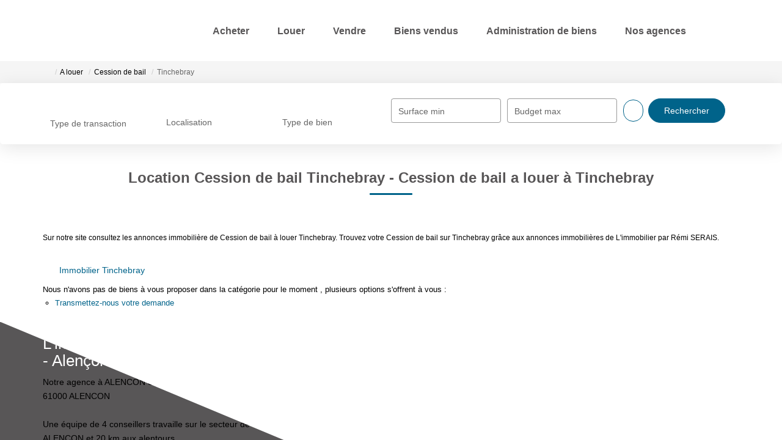

--- FILE ---
content_type: text/html; charset=UTF-8
request_url: https://www.remiserais-immobilier.fr/ville_bien/Tinchebray_1_12__Location/location-cession-de-bail-tinchebray.html
body_size: 2337
content:
<!DOCTYPE html>
<html lang="en">
<head>
    <meta charset="utf-8">
    <meta name="viewport" content="width=device-width, initial-scale=1">
    <title></title>
    <style>
        body {
            font-family: "Arial";
        }
    </style>
    <script type="text/javascript">
    window.awsWafCookieDomainList = [];
    window.gokuProps = {
"key":"AQIDAHjcYu/GjX+QlghicBgQ/7bFaQZ+m5FKCMDnO+vTbNg96AEreeKhlQL5RdqfZo1k8DUWAAAAfjB8BgkqhkiG9w0BBwagbzBtAgEAMGgGCSqGSIb3DQEHATAeBglghkgBZQMEAS4wEQQML0g6ftK4WPadBOCdAgEQgDscEGbFH79IadI+fz9h6ZNBFgNKz84/JKcfpY3B71Q1RTb/qzCHOIz3/cGqD5FCl7PffQ9DSm8I51YLQQ==",
          "iv":"CgAGMiI2XAAABV3b",
          "context":"7sjrtX2zIQIbPaxSLY6U67Q4vHfvm/2oi8CwXecctGJWXUw9+qCebS9CzGYbPo9Mrqfk6TrxoRYkHoJ0Fm6DF749M/wH0A/Hah8IOdu5mmkdM56tmShBHdOUhM4N2maRRSbeAAg3hE7roB0hgrwRK+ihv2m7JOMTAvFEVsXm2dEXoAvvAG+PRoWtEkx1+xJdJHIorEbBZrZM9nY1iS3eBqgeHKKFm+VOElhyT6TR258hdBIL5L79orT6EojaU6tf/6Z9sYTE8nlO1eekpSfzLleO/IXGfWk/t45hwVyGynngkY6j8VRLPR11miHdcWtR34ke+NjavD1iKOt9eS1yYTqlIHFQoY7szA6pDarSS+kTgJqJStLlexQYfCVmTafbjdGmxyP2BM/jFB5di7JBw38THSVmftc2WWTGSmfNisrPO1MnTfglQkHHdPblm4qiHcUdBk8TIFGEmr9oWXno7THQnahfLrIVC0Jf+ODQrpI0n73/e+h+ARZ68DUgR/0l5EMiohX/9MWLYuqkQzKxEeJ0rHSuYyIAQB2gQ/[base64]/61QaS51/fiwSjVphCCSae1jwX416Wmv3+47TUzZ+sMQwMMVfM="
};
    </script>
    <script src="https://7813e45193b3.47e58bb0.eu-west-3.token.awswaf.com/7813e45193b3/28fa1170bc90/1cc501575660/challenge.js"></script>
</head>
<body>
    <div id="challenge-container"></div>
    <script type="text/javascript">
        AwsWafIntegration.saveReferrer();
        AwsWafIntegration.checkForceRefresh().then((forceRefresh) => {
            if (forceRefresh) {
                AwsWafIntegration.forceRefreshToken().then(() => {
                    window.location.reload(true);
                });
            } else {
                AwsWafIntegration.getToken().then(() => {
                    window.location.reload(true);
                });
            }
        });
    </script>
    <noscript>
        <h1>JavaScript is disabled</h1>
        In order to continue, we need to verify that you're not a robot.
        This requires JavaScript. Enable JavaScript and then reload the page.
    </noscript>
</body>
</html>